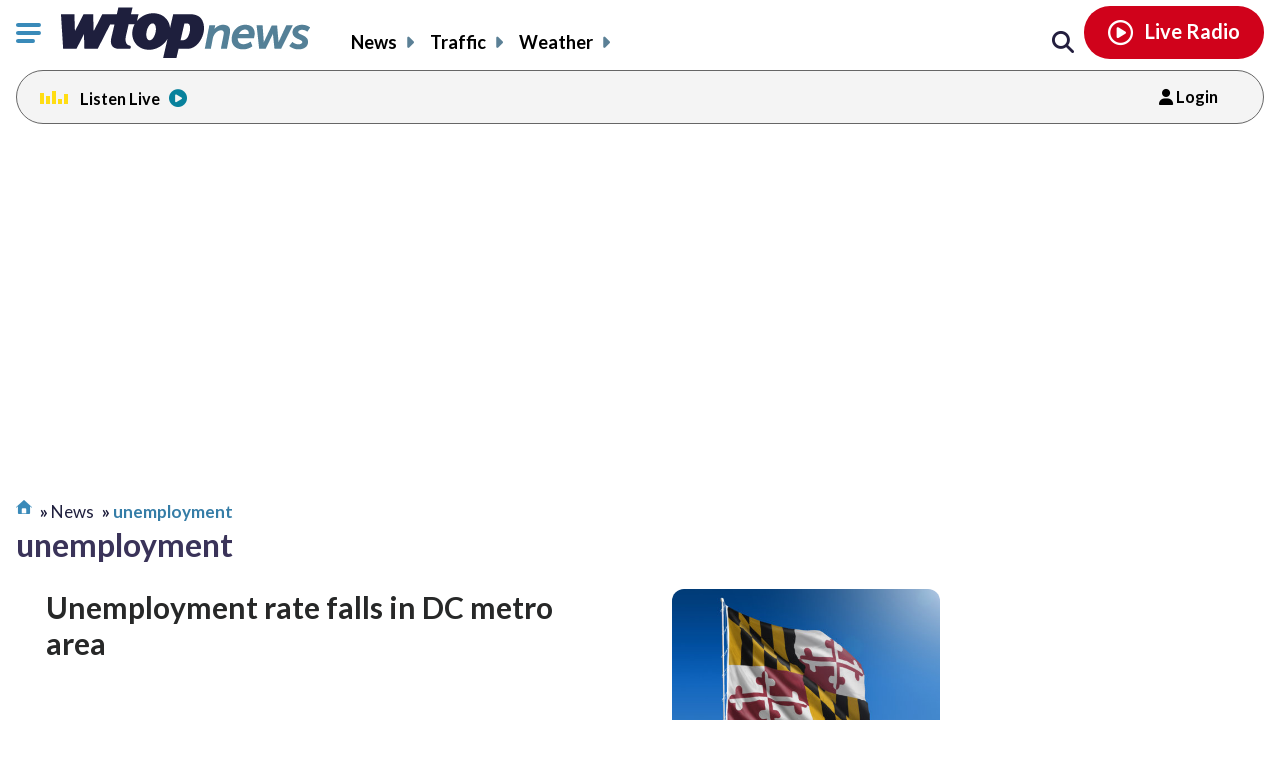

--- FILE ---
content_type: application/javascript
request_url: https://wtop.com/openad.js
body_size: -253
content:

var e=document.createElement('div');
e.id='tUfcWlBkDZTs';
e.style.display='none';
document.body.appendChild(e);

--- FILE ---
content_type: application/javascript
request_url: https://ak.sail-horizon.com/horizon/v1.js
body_size: 3486
content:
 
/** Copyright (c) 2020 Sailthru, Inc. | Revision: bb2a11715e8bf6738c91392009de05950a898fc0 | Generated: 2020-04-20T15:00:16Z **/
 
(function(){var a,b=Array.prototype.indexOf||function(e){for(var d=0,c=this.length;d<c;d++){if(d in this&&this[d]===e){return d}}return -1};window.Sailthru=window.sailthru=a=(function(){var d;d=null;function c(){this.options={spider:true,concierge:false,track_url:true,useStoredTags:false,useFullUrl:false,cookieDomain:window.location.host};this.hidden=false;this.protocol=window.location.protocol}c.setup=function(l){var i,h,j,m,f,g,e;if(typeof l.domain==="undefined"){return}j=c;j.tracked={};if(!(j.__instance instanceof c)){j.__instance=new this;for(i in l){h=l[i];j.__instance.options[i]=l[i]}if(typeof j.__instance.options.tags==="undefined"){j.__instance.options.tags=j.__instance.getContentTags()}if(j.__instance.options.jQuery){c.jq=j.__instance.options.jQuery}else{if(window.jQuery){c.jq=window.jQuery}else{if(window.$){c.jq=window.$}}}f=j.__instance.cookieIsEnabled();e=document.location.search.indexOf("concierge_stage")!==-1;g=j.__instance.getCookie("sailthru_recommendation_hidden")==="true";if((j.__instance.options.concierge||e)&&f&&!g){j.__instance.options.concierge=j.__instance._conciergeDefaultOptions();if(l.concierge!==true){m=l.concierge;for(i in m){h=m[i];j.__instance.options.concierge[i]=l.concierge[i]}}if(e){j.__instance.options.concierge.stage=1}if(!l.concierge.stage_only||e){j.__instance._recommendationBox()}}else{if(typeof j.__instance.options.tags!=="undefined"||j.__instance.options.spider===true){j.__instance._horizonTrack()}}}return j.__instance};c.logFB=function(g){var i,h,e,f;if(g==null){g=false}if(g===false){g=window.location.href}h={};f=function(j,l){var k;if(typeof window.FB!=="undefined"){window.FB.api("/",{id:j},function(m){if(m.shares!=="undefined"){return l(m.shares)}})}else{k={url:"https://graph.facebook.com/?id="+encodeURIComponent(j),async:false,success:function(m){if(m.shares!=="undefined"){return l(m.shares)}}};$.ajax(k)}};if(window.FB){e=window.FB;i=(function(){var j;j=false;e.getLoginStatus(function(k){if(k.authResponse){if(k.authResponse.userID){j={logged_in:true,uid:k.authResponse.userID!=null}}}else{if(k.session){if(k.session.uid){j={uid:k.session.uid,logged_in:true}}}else{j=false}}});return j})();if(i!==false){h=i}}f(g,function(j){if(j!=="undefined"){h.shares=j}});return h};c.track=function(h){if(typeof h.domain==="undefined"){return}if(typeof h.spider==="undefined"){h.spider=1}var f,e,g=c;g.__trackInstance=new this;for(f in h){e=h[f];g.__trackInstance.options[f]=h[f]}if(typeof g.__trackInstance.options.tags==="undefined"){g.__trackInstance.options.tags=g.__trackInstance.getContentTags()}g.__trackInstance._horizonTrack()};c.prototype.getContentTags=function(){var j,f,i,h,g,e;j=document.getElementsByTagName("meta");if(j.length>0){for(i=0,g=j.length;i<g;i++){f=j[i];if(typeof f.name!=="undefined"&&f.name.toLowerCase()==="sailthru.tags"&&typeof f.content!=="undefined"){return f.content}}for(h=0,e=j.length;h<e;h++){f=j[h];if(typeof f.name!=="undefined"&&f.name.toLowerCase()==="keywords"&&typeof f.content!=="undefined"){return f.content}}}return null};c.prototype.getCookie=function(g){var j,f,i,h,e;if(this.cookieIsEnabled()!==true){return null}i=g+"=";f=document.cookie.split(";");for(h=0,e=f.length;h<e;h++){j=f[h];while(j.charAt(0)===" "){j=j.substring(1,j.length)}if(j.indexOf(i)===0){return j.substring(i.length,j.length)}}return null};c.prototype.setCookie=function(f,g,i){var h,e;if(this.cookieIsEnabled()!==true){return false}e=new Date();e.setDate(e.getDate()+i);h=f+"="+escape(g);if(i!==null){e=new Date();e.setDate(e.getDate()+i);h+=";expires="+e.toUTCString()}h+=";path=/;domain="+this.options.cookieDomain;document.cookie=h;return true};c.prototype.cookieIsEnabled=function(){return navigator.cookieEnabled||(b.call(document,"cookie")>=0&&(document.cookie.length>0||(document.cookie="test").indexOf.call(document.cookie,"test")>-1))};c.prototype.tagsToString=function(f){var e;e=f instanceof Array?f.join(","):f;return e};c.recommendationTrack=function(l,g,f,h,q){var p,m,n,j,i,e,o;if(typeof c.tracked==="undefined"){c.tracked={}}if(c.tracked[f]){return}c.tracked[f]=true;if(window.location.protocol==="https:"){e="https://horizon.sailthru.com/horizon/recommendtrack?id="+g;e+="&d="+l;sailthru_hid=this.getCookie("sailthru_hid");sailthru_bid=this.getCookie("sailthru_bid");if(sailthru_hid!==null){e+="&hid="+sailthru_hid}if(sailthru_bid!==null){e+="&bid="+sailthru_bid}}else{e=window.location.protocol+"//"+l+"/horizon/recommendtrack?id="+g}if(f){e+="&event="+f}if(h){for(j in h){o=h[j];e+="&"+j+"="+encodeURIComponent(o)}}if(q&&q.useFullUrl){e+="&from_url="+encodeURIComponent(document.location)}if(f==="click"){n=c.__instance;p=parseInt(n.getCookie("hcl"));p=isNaN(p)?1:p+1;n.setCookie("hcl",p,5)}i=parseInt(Math.random()*10000,10);e+="&cb="+i;m=new Image(1,1);m.src=e;m.onerror="";return};c.recommendationBoxCallback=function(e){return c.jq(document).trigger("SailthruDataLoaded",[e])};c.emailSignup=function(){var f=c.__instance.options;var e,g;g=c.jq(this).serialize();if(document.getElementById("sailthru_email_address")){e=window.location.protocol+"//"+f.domain+"/horizon/conciergesignup?format=jsonp&callback=?&"+g;if(f.concierge.stage){e+="&concierge_stage=1"}c.jq.getJSON(e)}return false};c.signupCallback=function(g){var f,e;f=c.jq(".recommendationSignup");f.html(g.content.html);e=f.find("form");e.submit(c.emailSignup);if(g.ok){setTimeout(function(){c.prototype._hide();c.__instance.hidden=true},1500)}};c.prototype.test=function(){if(typeof console!=="undefined"){console.log("this is test call")}return};c.prototype._conciergeDefaultOptions=function(){var f,e;f="ak.sail-horizon.com";return e={from:"top",threshold:400,delay:null,offsetBottom:0,cssPath:this.protocol+"//"+f+"/horizon/recommendation.css"}};c.prototype._recommendationBox=function(){var j,g,h,l,e,m,k,f,i;j=c.jq.extend({},this.options.concierge);e=null;g=false;if(this.protocol==="https:"){j.url="https://horizon.sailthru.com/recommend?format=jsonp&callback=?";sailthru_hid=this.getCookie("sailthru_hid");sailthru_bid=this.getCookie("sailthru_bid");j.url+="&d="+this.options.domain;if(sailthru_hid!==null){j.url+="&hid="+sailthru_hid}if(sailthru_bid!==null){j.url+="&bid="+sailthru_bid}}else{j.url=this.protocol+"//"+this.options.domain+"/recommend?format=jsonp&callback=?"}if(this.options.concierge.filter&&this.options.concierge.filter.tags){j.url+="&filter[tags]="+this.tagsToString(this.options.concierge.filter.tags)}if(this.options.spider!==true){j.url+="&nospider=1"}if(this.options.noPageview){j.url+="&nopageview=1"}if(this.options.useStoredTags){j.url+="&use_stored_tags=1"}if(this.options.tags){j.url+="&tags="+encodeURIComponent(this.tagsToString(this.options.tags))}if(this.getCookie("hcl")){j.url+="&num_clicks="+this.getCookie("hcl")}if(this.options.concierge.stage){j.url+="&concierge_stage=1"}if(this.options.useFullUrl){j.url+="&url="+encodeURIComponent(document.location)}j.domain=this.options.domain;this.data={};l=this;h=typeof this.options.delay!=="undefined"?this.options.delay:false;k=function(){var n=this;f(j.cssPath);c.jq(document).bind("SailthruDataLoaded",function(p,o){n.data=o;n.dataLoaded=true;return m.call(n)});c.jq.getJSON(j.url);c.jq(window).scroll(function(s){var r,p,q,t,o;if(n.dataLoaded===true){r=c.jq(this);q=r.scrollTop();p=c.jq(document).height()-c.jq(window).height();if(j.threshold instanceof jQuery){o=0-(j.threshold.eq(0).offset().top-c.jq(window).height());t=0}else{o=j.from==="bottom"?j.threshold:-j.threshold;t=j.from==="bottom"?p:0}if(q>=(t-o)&&!n.hidden){return i.call(n)}else{return c.__instance._hide()}}});if(h){return e=setTimeout(function(){clearTimeout(e);return i.call(n)},h)}};f=function(o){var n;n=document.createElement("link");n.href=o;n.rel="stylesheet";n.type="text/css";n.async=true;document.getElementsByTagName("head")[0].appendChild(n)};m=function(){var q,o,s,p,n,r=this;p=this.data.content;q=c.jq('<div class="recommendation sailthruRecommendation" />');if(navigator.appVersion.indexOf("MSIE 1")!=-1){q.addClass("ie")}if(typeof p.html!=="undefined"){q.html(p.html);o=q.find("a.closeRecommendation");s=q.find("a.openRecommendation");n=q.find("form");q.appendTo("body")}o.click(function(t){t.preventDefault();l.setCookie("sailthru_recommendation_hidden","true",30);r.hidden=true;c.__instance._hide();return false});s.click(function(t){t.preventDefault();l.setCookie("sailthru_recommendation_hidden","false",30);r.hidden=false;i.call(r);return false});n.submit(c.emailSignup);setTimeout(function(){var u,v,t;u=c.jq('<iframe id="sailthru_iframe" src="" FRAMEBORDER="0" />');v={bottom:j.offsetBottom,zIndex:"10000"};q.css(v);t={position:"fixed",width:q.outerWidth(),height:q.outerHeight(),zIndex:"9999",right:0,bottom:j.offsetBottom,display:"none"};u.css(t);u.appendTo("body");r.$elem=q;return r.$iframe=u},100)};i=function(){if(!navigator.cookieEnabled){return false}if(l.getCookie("sailthru_recommendation_hidden"==="true")){return false}if(c.__instance.hidden){return false}if(this.$elem&&!this.$elem.is(":animated")){this.$elem.find(".openWrapper").hide();this.$iframe.show();this.$elem.show().animate({right:0},"normal")}if(!this.data.content.id){return false}return c.recommendationTrack(j.domain,this.data.content.id,"show",this.data.track,this.options)};return k.call(this)};c.prototype._hide=function(){var k,g,i,e,h,f,j=this;g=c.jq(".sailthruRecommendation");i=c.jq("#sailthru_iframe");if(g&&!g.is(":animated")){e=g.find(".openWrapper");k=e.children("a");h=(g.outerHeight()/2)-11;e.show();f=g.outerWidth()-e.outerWidth();return g.animate({right:-f},"normal",function(){return i.hide()})}};c.prototype._horizonTrack=function(){var i,l,f,m,h,g,j,n,k,e;f=parseInt(Math.random()*10000,10);i=this.protocol==="https:"?"horizon.sailthru.com":this.options.domain;g=this.protocol+"//"+i+"/horizon/track";g+="?r="+f;if(this.options.track_url===true){g+="&url="+((this.options.url!=undefined)?encodeURIComponent(this.options.url):encodeURIComponent(document.location))}if(this.options.useFullUrl){g+="&url="+encodeURIComponent(document.location)}if(this.protocol==="https:"){g+="&d="+this.options.domain}m=this.getCookie("sailthru_hid");h=this.getCookie("sailthru_bid");if(m!==null&&(this.protocol==="https:")){g+="&hid="+m}if(h!==null&&(this.protocol==="https:")){g+="&bid="+h}if(typeof this.options.tag!=="undefined"){this.options.tags=this.options.tag}if(this.options.useStoredTags){g+="&use_stored_tags=1"}if(this.options.tags){if(this.options.tags instanceof Array){g+="&tags="+encodeURIComponent(this.options.tags.join(","))}else{if(this.options.tags instanceof Object){k=this.options.tags;for(j in k){e=k[j];g+="&tags["+encodeURIComponent(j)+"]="+encodeURIComponent(e)}}else{g+="&tags="+encodeURIComponent(this.options.tags)}}}if(this.options.spider){g+="&spider=1"}l=new Image(1,1);l.src=g;l.onerror="";return l};return c})()}).call(this);

--- FILE ---
content_type: application/javascript
request_url: https://wtop.com/wp-content/plugins/dfp-custom-light/assets/js/dist/dfp-custom-light.min.js?ver=1.0.0
body_size: 1711
content:
var DFP=DFP||{};!function(e,t,i,n,s,a,o){if(n=JSON.parse(n),!i||!n||!s)return!1;t.defined_slots={},t.inserted_slots={},t.extra_ids=[],t.rendered=!1;var d=null,r=e.innerWidth||document.documentElement.clientWidth||document.body.clientWidth,c=function(){var i=e.innerWidth||document.documentElement.clientWidth||document.body.clientWidth;i!==r&&(r=i,clearTimeout(d),d=setTimeout(t.refresh,500))};e.addEventListener?e.addEventListener("resize",c,!1):e.attachEvent("onresize",c);var l=function(){t.rendered};e.addEventListener?e.addEventListener("load",l,!1):e.attachEvent("onload",l),t.process=function(e){for(var n in e)t.defined_slots[e[n].id]||o("#"+e[n].id).length&&(t.defined_slots[e[n].id]=t.defineSlot(i.account,e[n].name,e[n].sizes,e[n].id,e[n].sizeMapping,{outofpage:e[n].outofpage,companion:e[n].companion}),t.defined_slots[e[n].id].DFP_ad_slot=e[n])},t.defineSlot=function(e,i,n,s,o,d){var r,c;return r=d.outofpage?a.defineOutOfPageSlot("/"+e+"/"+i,s):a.defineSlot("/"+e+"/"+i,JSON.parse(n),s),o&&(c=t.sizeMapping(o))&&r.defineSizeMapping(c),d.companion&&(r=r.addService(a.companionAds())),r.addService(a.pubads())},t.sizeMapping=function(e){if(e){var t,i=a.sizeMapping();for(t in e)i.addSize(JSON.parse(t),JSON.parse(e[t]));return i.build()}},t.renderEnded=function(e){e.slot.DFP_ad_slot&&(e.isEmpty||(t.rendered=!0,e.slot.DFP_ad_slot.extra&&function(e,n){var s,d;for(s in n.extra)if(JSON.stringify(e.size)===JSON.stringify(JSON.parse(s)))break;if(JSON.stringify(e.size)===JSON.stringify(JSON.parse(s)))for(d=0;d<n.extra[s].length;d++){var r=n.extra[s][d],c="DFP_slot_"+r;o("#"+c).length||o("#"+n.id).closest(".Ad.Widget").after('<div class="Ad Widget slot_extra_'+n.id+'"><div class="Ad-content"><div id="'+c+'" ></div></div></div>'),a.cmd.push((function(){var e=a.defineSlot("/"+i.account+"/"+r,JSON.parse(s),c);e&&(e.setCollapseEmptyDiv(!0).addService(a.pubads()),a.enableServices(),"wtop_right_1"===n.name?apstag.fetchBids({slots:[{slotID:c,sizes:JSON.parse(s),slotName:"/"+i.account+"/"+r}],timeout:1e3},(function(e){apstag.setDisplayBids(),a.display(c)})):a.display(c))})),t.extra_ids.push(n.extra[s][d])}else o(".slot_extra_"+n.id).remove()}(e,e.slot.DFP_ad_slot)))},t.display=function(e,t,n){var s=i.template.replace(/%id%/g,n),a=s.replace(/^(.*)[<]script[^>]*[>].*[<]\/script[>](.*)$/,"$1$2"),o=s.replace(/^.*[<]script[^>]*[>](.*)[<]\/script[>].*$/,"$1");script=document.createElement("script"),e.insertAdjacentHTML(t,a),script.innerHTML=o,document.getElementById(n).appendChild(script)},t.remove=function(e){var i=document.getElementById(e);i&&i.parentNode.removeChild(i),delete t.inserted_slots[e]},t.setTargeting=function(e){for(name in e)e.hasOwnProperty(name)&&null!=e[name]&&e[name].length>0&&a.pubads().setTargeting(name,e[name])},t.refresh=function(){if(a){var e;for(e=0;e<t.extra_ids.length;e++)t.remove(t.extra_ids[e]);t.extra_ids=[];var i=[],n=["DFP_slot_wtop_mobile_adhesion_1","DFP_slot_wtop_right_1_1"];for(e=0;e<n.length;e++)t.defined_slots.hasOwnProperty(n[e])&&o("#"+n[e]).length&&i.push(t.defined_slots[n[e]]);i.length&&a.pubads().refresh(i)}},t.resizeFlexAds=function(){o(".wtop-flex-banner").each((function(){t.resizeFlexIframe(o(this))}))},t.resizeFlexIframe=function(t){var i=t.attr("data-flex"),n=(t.attr("data-max-width"),t.find("iframe")),s=i.split("x"),a=s[1]/s[0],d=(t.outerWidth(),o(e).width()*a);n.css("width","100%"),n.css("height",d+"px"),t.hasClass("wtop-flex-banner")&&(o("#header_sticky_ad").length&&(d+=parseInt(o("#header_sticky_ad").css("padding-bottom"))),o("#header_sticky_ad_clearfix").css("height",d+"px"))},t.processA9=function(e,t,i,n){apstag.fetchBids({slots:[{slotID:e,sizes:JSON.parse(t),slotName:"/"+i+"/"+n}],timeout:1e3},(function(t){apstag.setDisplayBids(),a.display(e)}))},t.processNewAds=function(e){if(o("#"+e.id).length&&void 0===t.defined_slots[e.id]){var n=t.defineSlot(i.account,e.name,e.sizes,e.id,e.sizeMapping,{outofpage:e.outofpage,companion:e.companion});"wtop_header_banner"==e.name?(t.defined_slots[e.id]=n,t.defined_slots[e.id].DFP_ad_slot=e):a.cmd.push((function(){n&&(n.setCollapseEmptyDiv(!0).addService(a.pubads()),a.enableServices(),t.processA9(e.id,e.sizes,i.account,e.name))}))}},t.cf_right3Ads=function(){var e={name:"wtop_right_3",sizes:"[300, 250]",id:"DFP_slot_wtop_right_3_1",sizeMapping:{"[768, 200]":"[300,250]","[0, 0]":"[]"},extra:!1,outofpage:!1,companion:!1,expandedSize:!1};t.processNewAds(e)},t.cf_right4Ads=function(e){var i={name:"wtop_right_4",sizes:"[300, 250]",id:"DFP_slot_wtop_right_4_1",sizeMapping:{"[768, 200]":"[300,250]","[0, 0]":"[]"},extra:!1,outofpage:!1,companion:!1,expandedSize:!1};if(1==e)return i;t.processNewAds(i)},t.fixAmazonAdsProblem=function(){"none"!=o("#header_sticky_ad_clearfix").css("display")&&o("#header_sticky_ad_clearfix").outerHeight()<=20&&o("#header_sticky_ad_clearfix").css({height:o("#DFP_slot_wtop_header_banner_1").outerHeight()+15+"px"})},t.hideAdsCloseButton=function(){o(".header_banner_close_btn").hide()},t.showAdsCloseButton=function(){console.log("close btn using dfp");var i;o("#header_sticky_ad").append("<div class='header_banner_close_btn'>&times;</div>"),o(".header_banner_close_btn").show(),o(".header_banner_close_btn").css({"margin-left":(i=document.getElementById("google_ads_iframe_/6585/wtop_header_banner_0").offsetWidth,(o(e).width()+i)/2-10+"px"),"margin-top":"-10px;"}),o(".header_banner_close_btn").on("click",(function(e){e.preventDefault(),t.hideAdsCloseButton(),$stickyDiv.css({position:"absolute",top:$scrollTopHeader}).animate({top:0},"slow",(function(){jQuery("body").hasClass("logged-in")&&jQuery("#header_sticky_ad").css({"margin-top":0})})),$stickyDiv.removeClass("header_sticky_ad_transparent"),t.fixAmazonAdsProblem()}))},o(document).ready((function(){a.cmd.push((function(){t.process(n),t.setTargeting(s)}))}))}(window,window.DFP,window.DFP_config||{},window.DFP_ad_slots||{},window.DFP_custom_targeting||{},googletag,jQuery);
//# sourceMappingURL=dfp-custom-light.min.js.map
